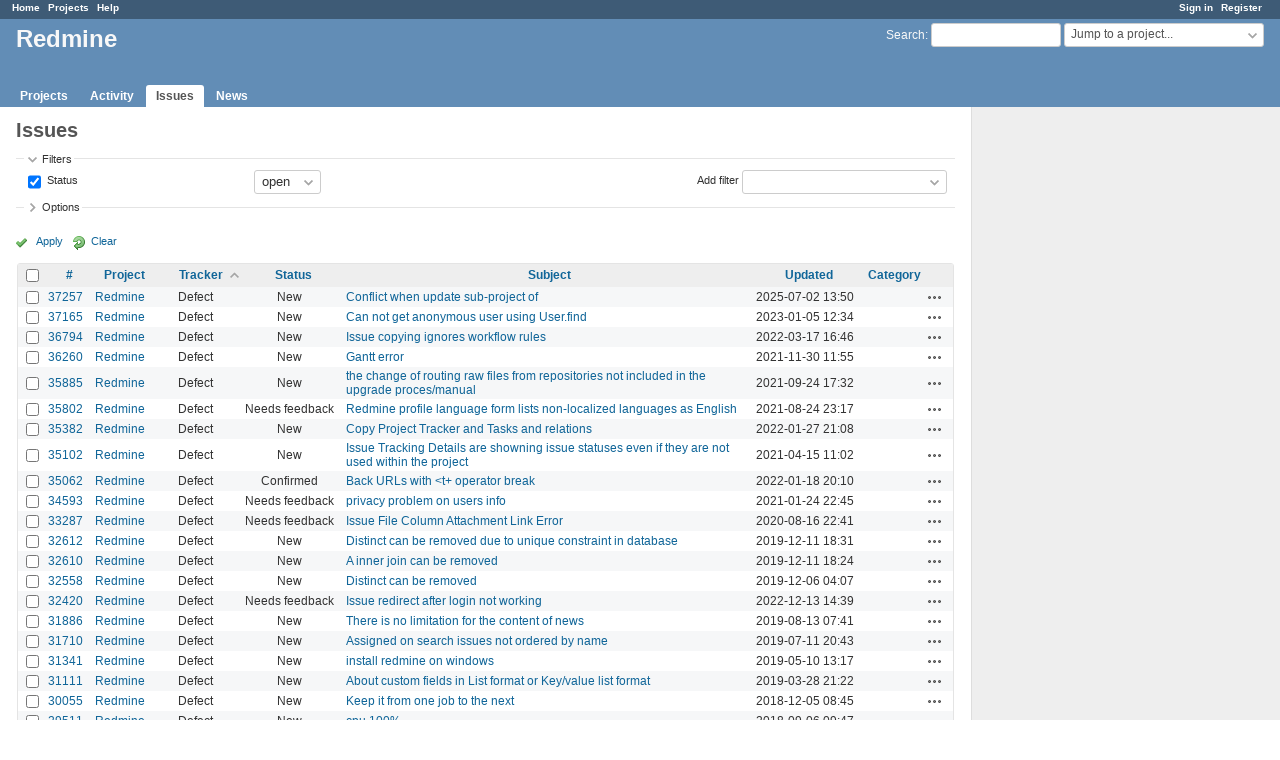

--- FILE ---
content_type: text/html; charset=utf-8
request_url: https://www.google.com/recaptcha/api2/aframe
body_size: 268
content:
<!DOCTYPE HTML><html><head><meta http-equiv="content-type" content="text/html; charset=UTF-8"></head><body><script nonce="1TEAfDAAPdWX0hjeRM73jQ">/** Anti-fraud and anti-abuse applications only. See google.com/recaptcha */ try{var clients={'sodar':'https://pagead2.googlesyndication.com/pagead/sodar?'};window.addEventListener("message",function(a){try{if(a.source===window.parent){var b=JSON.parse(a.data);var c=clients[b['id']];if(c){var d=document.createElement('img');d.src=c+b['params']+'&rc='+(localStorage.getItem("rc::a")?sessionStorage.getItem("rc::b"):"");window.document.body.appendChild(d);sessionStorage.setItem("rc::e",parseInt(sessionStorage.getItem("rc::e")||0)+1);localStorage.setItem("rc::h",'1768848286721');}}}catch(b){}});window.parent.postMessage("_grecaptcha_ready", "*");}catch(b){}</script></body></html>